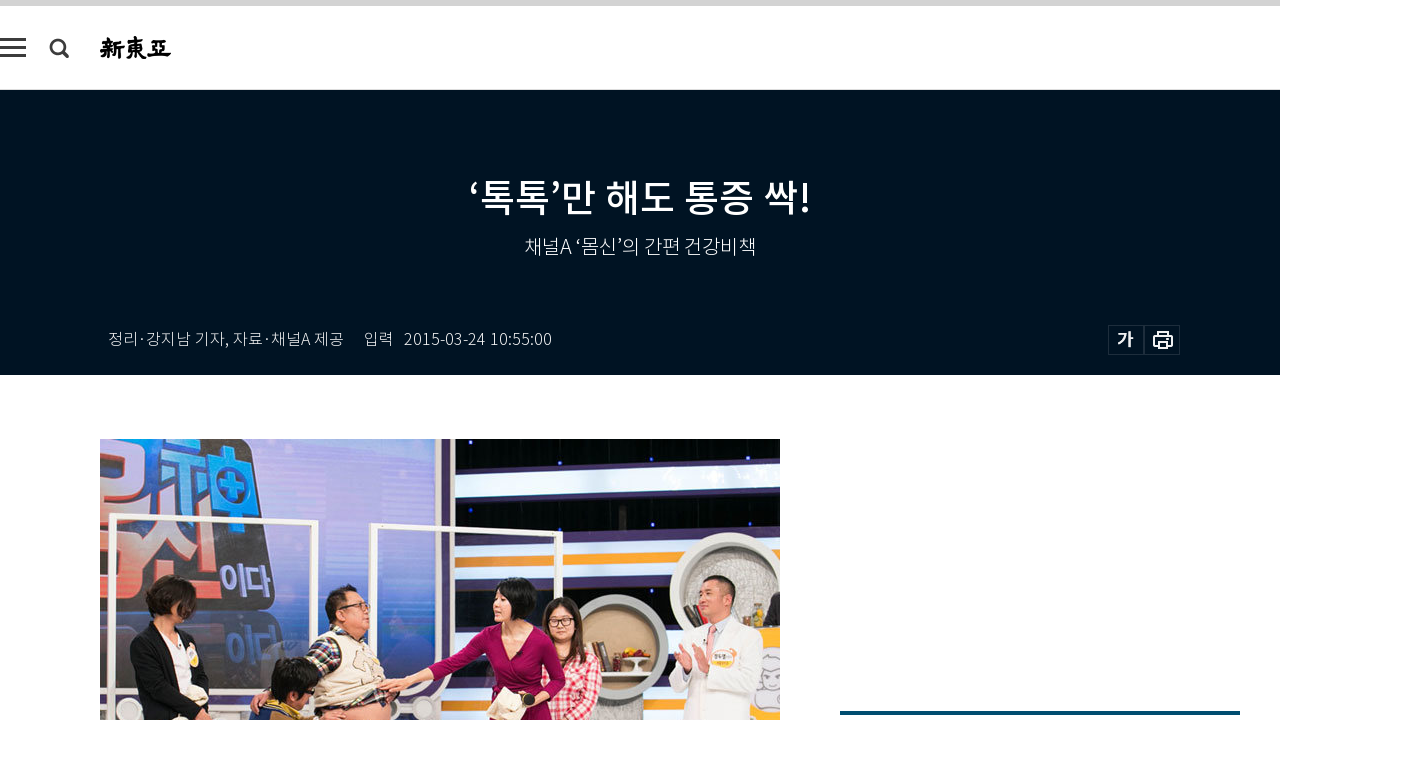

--- FILE ---
content_type: text/html; charset=UTF-8
request_url: https://spintop.donga.com/comment?jsoncallback=jQuery111208620434307240714_1769047150987&m=best&l=10&p=1&p3=shindonga.donga.com&p4=SHINDONGA.113861&p6=https%3A%2F%2Fshindonga.donga.com%2Fculture%2Farticle%2Fall%2F13%2F113861%2F1&p7=%E2%80%98%ED%86%A1%ED%86%A1%E2%80%99%EB%A7%8C+%ED%95%B4%EB%8F%84+%ED%86%B5%EC%A6%9D+%EC%8B%B9!&p8=&_=1769047150988
body_size: 224
content:
jQuery111208620434307240714_1769047150987( '' ); 

--- FILE ---
content_type: text/html; charset=UTF-8
request_url: https://spintop.donga.com/comment?jsoncallback=jQuery111208620434307240714_1769047150991&m=count&p3=shindonga.donga.com&p4=SHINDONGA.113861&_=1769047150992
body_size: 225
content:
jQuery111208620434307240714_1769047150991( '0' ); 

--- FILE ---
content_type: text/html; charset=UTF-8
request_url: https://spintop.donga.com/comment?jsoncallback=jQuery111208620434307240714_1769047150993&m=newsinfo&p3=shindonga.donga.com&p4=SHINDONGA.113861&_=1769047150994
body_size: 304
content:
jQuery111208620434307240714_1769047150993( '{\"HEAD\":{\"STATUS\":\"none\",\"SITE\":\"shindonga.donga.com\",\"NEWSID\":\"SHINDONGA.113861\"}}' ); 

--- FILE ---
content_type: text/html; charset=utf-8
request_url: https://www.google.com/recaptcha/api2/aframe
body_size: 268
content:
<!DOCTYPE HTML><html><head><meta http-equiv="content-type" content="text/html; charset=UTF-8"></head><body><script nonce="p0enlzIYOyBaKJ2LDn1IUA">/** Anti-fraud and anti-abuse applications only. See google.com/recaptcha */ try{var clients={'sodar':'https://pagead2.googlesyndication.com/pagead/sodar?'};window.addEventListener("message",function(a){try{if(a.source===window.parent){var b=JSON.parse(a.data);var c=clients[b['id']];if(c){var d=document.createElement('img');d.src=c+b['params']+'&rc='+(localStorage.getItem("rc::a")?sessionStorage.getItem("rc::b"):"");window.document.body.appendChild(d);sessionStorage.setItem("rc::e",parseInt(sessionStorage.getItem("rc::e")||0)+1);localStorage.setItem("rc::h",'1769047159376');}}}catch(b){}});window.parent.postMessage("_grecaptcha_ready", "*");}catch(b){}</script></body></html>

--- FILE ---
content_type: application/javascript; charset=utf-8
request_url: https://fundingchoicesmessages.google.com/f/AGSKWxWYtkps5S1Ptllj04ohMG5TVknLQRfWt9AJ2rH3_fofrxffJkjl4QYZz87SUqDqZKOoq1f0tdDymro32-hFFMtz-IvCokF4XTj9ewH4fkOypT1glJFew_hMMpARdRnuGwxASYX48qnqicZ6o2WhEhKpGmzWGlwCm-nD0bDSARzdoCf8YjrGGB4SaRiK/_/google-adsense./myfreepaysitebanner./adplan4.-rollout-ad-/660x60.
body_size: -1289
content:
window['637cb4f8-c912-4743-9c03-f59dcaf418fb'] = true;

--- FILE ---
content_type: application/javascript
request_url: https://dimg.donga.com/carriage/SHINDONGA/cron/shindonga_bestclick1/shindonga_bestclick1.0.js?t=
body_size: 1601
content:
    document.write("<ul class='tab_box'>");
    document.write("<li class='btn_tab most on'>많이 본 기사</li>");
    document.write("<li class='btn_tab latest'>최신기사</li>");
    document.write("</ul>");
    document.write("<div class='tab_list'>");
    document.write("<ul class='list_item most on'><li><a href='https://shindonga.donga.com/economy/article/all/13/6067039/1' data-event_name='click_content_event' data-ep_button_name='“고환율 주요 원인은 한미 관세 협상…올해 1500원 넘을 수도”' data-ep_button_area='많이 본 기사' data-ep_button_category='기사뷰'><span class='num'>1</span><p class='article_title'>“고환율 주요 원인은 한미 관세 협상…올해 1500원 넘을 수도”</p></a></li><li><a href='https://shindonga.donga.com/politics/article/all/13/6065692/1' data-event_name='click_content_event' data-ep_button_name='“여의도는 김병기가, 동작구는 아내가 국회의원이었다”' data-ep_button_area='많이 본 기사' data-ep_button_category='기사뷰'><span class='num'>2</span><p class='article_title'>“여의도는 김병기가, 동작구는 아내가 국회의원이었다”</p></a></li><li><a href='https://shindonga.donga.com/politics/article/all/13/6061372/1' data-event_name='click_content_event' data-ep_button_name='이준석 “보수진영에서 개혁신당 위치? 계엄과 탄핵으로부터 떳떳한 유일한 정당”' data-ep_button_area='많이 본 기사' data-ep_button_category='기사뷰'><span class='num'>3</span><p class='article_title'>이준석 “보수진영에서 개혁신당 위치? 계엄과 탄핵으로부터 떳떳한 유일한 정당”</p></a></li><li><a href='https://shindonga.donga.com/culture/article/all/13/6001252/1' data-event_name='click_content_event' data-ep_button_name='“걷기, 읽기, 비우기만 잘해도 몸과 마음 모두 젊어집니다!”' data-ep_button_area='많이 본 기사' data-ep_button_category='기사뷰'><span class='num'>4</span><p class='article_title'>“걷기, 읽기, 비우기만 잘해도 몸과 마음 모두 젊어집니다!”</p></a></li><li><a href='https://shindonga.donga.com/politics/article/all/13/6065704/1' data-event_name='click_content_event' data-ep_button_name='1억 내고 3억 번다? 공천헌금의 정치학' data-ep_button_area='많이 본 기사' data-ep_button_category='기사뷰'><span class='num'>5</span><p class='article_title'>1억 내고 3억 번다? 공천헌금의 정치학</p></a></li><li><a href='https://shindonga.donga.com/politics/article/all/13/6066907/1' data-event_name='click_content_event' data-ep_button_name='[Who&apos;s who?] 더불어민주당 신임 원내대표 ‘한병도’는 누구?' data-ep_button_area='많이 본 기사' data-ep_button_category='기사뷰'><span class='num'>6</span><p class='article_title'>[Who's who?] 더불어민주당 신임 원내대표 ‘한병도’는 누구?</p></a></li><li><a href='https://shindonga.donga.com/society/article/all/13/6065668/1' data-event_name='click_content_event' data-ep_button_name='“아픈 지구 지켜야죠”…유엔환경총회 참석한 동대문구 청소년들의 다짐' data-ep_button_area='많이 본 기사' data-ep_button_category='기사뷰'><span class='num'>7</span><p class='article_title'>“아픈 지구 지켜야죠”…유엔환경총회 참석한 동대문구 청소년들의 다짐</p></a></li><li><a href='https://shindonga.donga.com/politics/article/all/13/6061303/1' data-event_name='click_content_event' data-ep_button_name='공천 비리 의혹에 ‘침묵’한 李…“DJ가 곡(哭) 할 일”' data-ep_button_area='많이 본 기사' data-ep_button_category='기사뷰'><span class='num'>8</span><p class='article_title'>공천 비리 의혹에 ‘침묵’한 李…“DJ가 곡(哭) 할 일”</p></a></li><li><a href='https://shindonga.donga.com/politics/article/all/13/6061696/1' data-event_name='click_content_event' data-ep_button_name='[영상] “김병기에 탄원서 들어간 뒤부터 피바람 불었다”' data-ep_button_area='많이 본 기사' data-ep_button_category='기사뷰'><span class='num'>9</span><p class='article_title'>[영상] “김병기에 탄원서 들어간 뒤부터 피바람 불었다”</p></a></li><li><a href='https://shindonga.donga.com/economy/article/all/13/6005428/1' data-event_name='click_content_event' data-ep_button_name='ISA·연금저축·IRP·퇴직연금, 결정적 차이와 활용법' data-ep_button_area='많이 본 기사' data-ep_button_category='기사뷰'><span class='num'>10</span><p class='article_title'>ISA·연금저축·IRP·퇴직연금, 결정적 차이와 활용법</p></a></li></ul>");
    document.write("<ul class='list_item latest'><li><a href='https://shindonga.donga.com/society/article/all/13/6068674/1' data-event_name='click_content_event' data-ep_button_name='개인정보 노리는 해커에게 韓은 일종의 ‘보물 상자’' data-ep_button_area='최신기사' data-ep_button_category='기사뷰'><div class='thumb'><img src='https://dimg.donga.com/ugc/CDB/SHINDONGA/Article/69/70/41/f6/697041f61150a0a0a0a.png' alt='개인정보 노리는 해커에게 韓은 일종의 ‘보물 상자’'></div><p class='article_title'>개인정보 노리는 해커에게 韓은 일종의 ‘보물 상자’</p></a></li><li><a href='https://shindonga.donga.com/politics/article/all/13/6068665/1' data-event_name='click_content_event' data-ep_button_name='“인사·예산이 권력에 묶인 경찰은 중립적일 수 없다”' data-ep_button_area='최신기사' data-ep_button_category='기사뷰'><div class='thumb'><img src='https://dimg.donga.com/ugc/CDB/SHINDONGA/Article/69/71/6c/8e/69716c8e0a1fa0a0a0a.jpg' alt='“인사·예산이 권력에 묶인 경찰은 중립적일 수 없다”'></div><p class='article_title'>“인사·예산이 권력에 묶인 경찰은 중립적일 수 없다”</p></a></li><li><a href='https://shindonga.donga.com/economy/article/all/13/6067039/1' data-event_name='click_content_event' data-ep_button_name='“고환율 주요 원인은 한미 관세 협상…올해 1500원 넘을 수도”' data-ep_button_area='최신기사' data-ep_button_category='기사뷰'><div class='thumb'><img src='https://dimg.donga.com/ugc/CDB/SHINDONGA/Article/69/70/84/c2/697084c22210a0a0a0a.jpg' alt='“고환율 주요 원인은 한미 관세 협상…올해 1500원 넘을 수도”'></div><p class='article_title'>“고환율 주요 원인은 한미 관세 협상…올해 1500원 넘을 수도”</p></a></li><li><a href='https://shindonga.donga.com/politics/article/all/13/6066907/1' data-event_name='click_content_event' data-ep_button_name='[Who&apos;s who?] 더불어민주당 신임 원내대표 ‘한병도’는 누구?' data-ep_button_area='최신기사' data-ep_button_category='기사뷰'><div class='thumb'><img src='https://dimg.donga.com/ugc/CDB/SHINDONGA/Article/69/70/1d/66/69701d660591a0a0a0a.jpg' alt='[Who\'s who?] 더불어민주당 신임 원내대표 ‘한병도’는 누구?'></div><p class='article_title'>[Who's who?] 더불어민주당 신임 원내대표 ‘한병도’는 누구?</p></a></li><li><a href='https://shindonga.donga.com/politics/article/all/13/6065704/1' data-event_name='click_content_event' data-ep_button_name='1억 내고 3억 번다? 공천헌금의 정치학' data-ep_button_area='최신기사' data-ep_button_category='기사뷰'><div class='thumb'><img src='https://dimg.donga.com/ugc/CDB/SHINDONGA/Article/69/6d/f1/af/696df1af0857a0a0a0a.jpg' alt='1억 내고 3억 번다? 공천헌금의 정치학'></div><p class='article_title'>1억 내고 3억 번다? 공천헌금의 정치학</p></a></li><li><a href='https://shindonga.donga.com/politics/article/all/13/6065692/1' data-event_name='click_content_event' data-ep_button_name='“여의도는 김병기가, 동작구는 아내가 국회의원이었다”' data-ep_button_area='최신기사' data-ep_button_category='기사뷰'><div class='thumb'><img src='https://dimg.donga.com/ugc/CDB/SHINDONGA/Article/69/6d/f2/63/696df2631df8a0a0a0a.jpg' alt='“여의도는 김병기가, 동작구는 아내가 국회의원이었다”'></div><p class='article_title'>“여의도는 김병기가, 동작구는 아내가 국회의원이었다”</p></a></li><li><a href='https://shindonga.donga.com/society/article/all/13/6065668/1' data-event_name='click_content_event' data-ep_button_name='“아픈 지구 지켜야죠”…유엔환경총회 참석한 동대문구 청소년들의 다짐' data-ep_button_area='최신기사' data-ep_button_category='기사뷰'><div class='thumb'><img src='https://dimg.donga.com/ugc/CDB/SHINDONGA/Article/69/6d/e5/7c/696de57c0640a0a0a0a.jpg' alt='“아픈 지구 지켜야죠”…유엔환경총회 참석한 동대문구 청소년들의 다짐'></div><p class='article_title'>“아픈 지구 지켜야죠”…유엔환경총회 참석한 동대문구 청소년들의 다짐</p></a></li><li><a href='https://shindonga.donga.com/economy/article/all/13/6065635/1' data-event_name='click_content_event' data-ep_button_name='토공사 1위 삼호개발, 교육으로 ‘한마음’ 다진다' data-ep_button_area='최신기사' data-ep_button_category='기사뷰'><div class='thumb'><img src='https://dimg.donga.com/ugc/CDB/SHINDONGA/Article/69/6d/dd/0c/696ddd0c0e39a0a0a0a.jpg' alt='토공사 1위 삼호개발, 교육으로 ‘한마음’ 다진다'></div><p class='article_title'>토공사 1위 삼호개발, 교육으로 ‘한마음’ 다진다</p></a></li><li><a href='https://shindonga.donga.com/politics/article/all/13/6061372/1' data-event_name='click_content_event' data-ep_button_name='이준석 “보수진영에서 개혁신당 위치? 계엄과 탄핵으로부터 떳떳한 유일한 정당”' data-ep_button_area='최신기사' data-ep_button_category='기사뷰'><div class='thumb'><img src='https://dimg.donga.com/ugc/CDB/SHINDONGA/Article/69/6e/bf/7a/696ebf7a1341a0a0a0a.jpg' alt='이준석 “보수진영에서 개혁신당 위치? 계엄과 탄핵으로부터 떳떳한 유일한 정당”'></div><p class='article_title'>이준석 “보수진영에서 개혁신당 위치? 계엄과 탄핵으로부터 떳떳한 유일한 정당”</p></a></li><li><a href='https://shindonga.donga.com/politics/article/all/13/6061303/1' data-event_name='click_content_event' data-ep_button_name='공천 비리 의혹에 ‘침묵’한 李…“DJ가 곡(哭) 할 일”' data-ep_button_area='최신기사' data-ep_button_category='기사뷰'><div class='thumb'><img src='https://dimg.donga.com/ugc/CDB/SHINDONGA/Article/69/6d/ec/c3/696decc32669a0a0a0a.jpg' alt='공천 비리 의혹에 ‘침묵’한 李…“DJ가 곡(哭) 할 일”'></div><p class='article_title'>공천 비리 의혹에 ‘침묵’한 李…“DJ가 곡(哭) 할 일”</p></a></li></ul>");
    document.write("</div>");